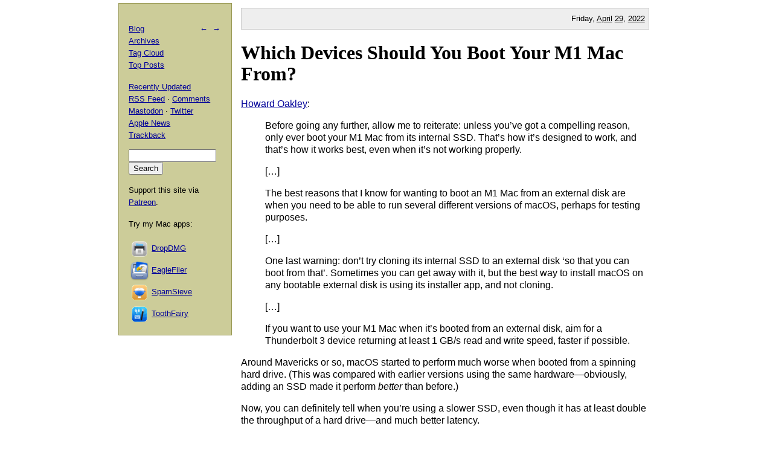

--- FILE ---
content_type: text/html; charset=UTF-8
request_url: https://mjtsai.com/blog/2022/04/29/which-devices-should-you-boot-your-m1-mac-from/
body_size: 4953
content:
<!DOCTYPE html PUBLIC "-//W3C//DTD XHTML 1.0 Transitional//EN"
        "http://www.w3.org/TR/xhtml1/DTD/xhtml1-transitional.dtd">
<html xmlns="http://www.w3.org/1999/xhtml" xml:lang="en" lang="en">
<head>
<title>Michael Tsai - Blog  -  Which Devices Should You Boot Your M1 Mac From?</title>
<meta http-equiv="content-type" content="text/html; charset=utf-8" />
<meta name="author" content="Michael J. Tsai" />
<meta name="MSSmartTagsPreventParsing" content="true" />
<meta name="fediverse:creator" content="@mjtsai@mastodon.social" />
<meta name="viewport" content="width=device-width, initial-scale=1.0" />		
<link rel="alternate" type="application/rss+xml" title="Blog Posts RSS" href="https://mjtsai.com/blog/feed/" />
<link rel="alternate" type="application/rss+xml" title="Comments RSS" href="https://mjtsai.com/blog/comments/feed/" />
<link rel="alternate" type="application/rss+xml" title="Updated Posts RSS" href="https://mastodon.social/tags/mjtsaiupdate.rss" />
<link rel="stylesheet" href="/styles.css" type="text/css" />
<link rel="pingback" href="https://mjtsai.com/blog/xmlrpc.php" />
<link rel="alternate" type="application/rss+xml" title="Michael Tsai &raquo; Which Devices Should You Boot Your M1 Mac From? Comments Feed" href="https://mjtsai.com/blog/2022/04/29/which-devices-should-you-boot-your-m1-mac-from/feed/" />
<link rel="https://api.w.org/" href="https://mjtsai.com/blog/wp-json/" /><link rel="alternate" title="JSON" type="application/json" href="https://mjtsai.com/blog/wp-json/wp/v2/posts/35734" /><link rel="EditURI" type="application/rsd+xml" title="RSD" href="https://mjtsai.com/blog/xmlrpc.php?rsd" />
<meta name="generator" content="WordPress 6.8.3" />
<link rel="canonical" href="https://mjtsai.com/blog/2022/04/29/which-devices-should-you-boot-your-m1-mac-from/" />
<link rel='shortlink' href='https://mjtsai.com/blog/?p=35734' />
<link rel="alternate" title="oEmbed (JSON)" type="application/json+oembed" href="https://mjtsai.com/blog/wp-json/oembed/1.0/embed?url=https%3A%2F%2Fmjtsai.com%2Fblog%2F2022%2F04%2F29%2Fwhich-devices-should-you-boot-your-m1-mac-from%2F" />
<link rel="alternate" title="oEmbed (XML)" type="text/xml+oembed" href="https://mjtsai.com/blog/wp-json/oembed/1.0/embed?url=https%3A%2F%2Fmjtsai.com%2Fblog%2F2022%2F04%2F29%2Fwhich-devices-should-you-boot-your-m1-mac-from%2F&#038;format=xml" />
</head>
<body>

<div id="main">

    <p class="day">Friday, <a href="/blog/2022/04/">April</a> <a href="/blog/2022/04/29/">29</a>, <a href="/blog/2022/">2022</a></p>
	
<div class="post">
<h1 id="post-35734"><a href="https://mjtsai.com/blog/2022/04/29/which-devices-should-you-boot-your-m1-mac-from/" rel="bookmark" title="Permanent Link: Which Devices Should You Boot Your M1 Mac From?">Which Devices Should You Boot Your M1 Mac From?</a></h1>
<p><a href="https://eclecticlight.co/2022/04/29/which-ssds-can-you-boot-your-m1-mac-from-do-hard-disks-work-too/">Howard Oakley</a>:</p>
<blockquote cite="https://eclecticlight.co/2022/04/29/which-ssds-can-you-boot-your-m1-mac-from-do-hard-disks-work-too/">
<p>Before going any further, allow me to reiterate: unless you&rsquo;ve got a compelling reason, only ever boot your M1 Mac from its internal SSD. That&rsquo;s how it&rsquo;s designed to work, and that&rsquo;s how it works best, even when it&rsquo;s not working properly.</p>
<p>[&#8230;]</p>
<p>The best reasons that I know for wanting to boot an M1 Mac from an external disk are when you need to be able to run several different versions of macOS, perhaps for testing purposes.</p>
<p>[&#8230;]</p>
<p>One last warning: don&rsquo;t try cloning its internal SSD to an external disk &lsquo;so that you can boot from that&rsquo;. Sometimes you can get away with it, but the best way to install macOS on any bootable external disk is using its installer app, and not cloning.</p>
<p>[&#8230;]</p>
<p>If you want to use your M1 Mac when it&rsquo;s booted from an external disk, aim for a Thunderbolt 3 device returning at least 1 GB/s read and write speed, faster if possible.</p>
</blockquote>
<p>Around Mavericks or so, macOS started to perform much worse when booted from a spinning hard drive. (This was compared with earlier versions using the same hardware&mdash;obviously, adding an SSD made it perform <em>better</em> than before.)</p>
<p>Now, you can definitely tell when you&rsquo;re using a slower SSD, even though it has at least double the throughput of a hard drive&mdash;and much better latency.</p>
<p>Before, I think the difference was that macOS started trying to do more things at once, which played to the hard drive&rsquo;s weaknesses. Now, I think we&rsquo;re seeing a different effect, which is that SSDs have gotten a lot faster <em>and</em> macOS is able to take advantage of that. (To a point&mdash;even with my new MacBook Pro&rsquo;s fast SSD I can feel when the system is paging because Downcast or <a href="https://forums.macrumors.com/threads/major-memory-leak-on-12-2-m1-systemstats.2335199/">systemstats</a> is using 25 GB of RAM.)</p>

<p>Previously:</p>
<ul>
<li><a href="https://mjtsai.com/blog/2021/12/16/how-recovery-works-on-m1-series-macs/">How Recovery Works on M1 Series Macs</a></li>
<li><a href="https://mjtsai.com/blog/2021/11/23/booting-an-m1-mac-from-an-external-disk-with-monterey/">Booting an M1 Mac From an External Disk With Monterey</a></li>
<li><a href="https://mjtsai.com/blog/2021/03/10/the-role-of-bootable-duplicates-in-a-modern-backup-strategy/">The Role of Bootable Duplicates in a Modern Backup Strategy</a></li>
<li><a href="https://mjtsai.com/blog/2018/11/27/poor-mac-performance-without-a-ssd/">Poor Mac Performance Without an SSD</a></li>
</ul><p class="tags"><a rel="tag" href="https://mjtsai.com/blog/tag/apple-m1/">Apple M1</a> <a rel="tag" href="https://mjtsai.com/blog/tag/mac/">Mac</a> <a rel="tag" href="https://mjtsai.com/blog/tag/macos-12/">macOS 12 Monterey</a> <a rel="tag" href="https://mjtsai.com/blog/tag/ssd/">Solid-State Drive (SSD)</a> <a rel="tag" href="https://mjtsai.com/blog/tag/storage/">Storage</a> <a rel="tag" href="https://mjtsai.com/blog/tag/thunderbolt/">Thunderbolt</a></p>
<div class="feedback"><p></p></div>


<h2><a id="comments"></a><a id="respond"></a>
5 Comments 
 <span class="comment-links"><a href="https://mjtsai.com/blog/2022/04/29/which-devices-should-you-boot-your-m1-mac-from/feed/">RSS</a> &middot; <a href="https://twitter.com/search?q=from%3Amjtsai%20since%3A2022-04-29%20until%3A2022-04-30&amp;src=typed_query&amp;f=top">Twitter</a></span></h2>

<hr class="com-hr" />
<div class="com" id="com-id-3683937">
<a name="comment-3683937"></a>
<div class="comment-header">
	<div class="comment-author">Samuel Herschbein </div>
	<div class="comment-date"><a href="#comment-3683937">April 29, 2022 4:36 PM</a> </div>
</div>
<div class="com-body"><p>Slight typo:</p>
<p>Now, you can definitely tell when you’re using a slower SSD, even though it has at least double the throughput of a hard drive—and much batter latency.</p>
<p>Should be better latency. Batter latency is the time between when a pie is launched at your face it hits...</p>
</div>
</div>
<hr class="com-hr" />
<div class="com" id="com-id-3683946">
<a name="comment-3683946"></a>
<div class="comment-header">
	<div class="comment-author"><a href="http://mjtsai.com/blog/" class="url" rel="ugc">Michael Tsai</a> </div>
	<div class="comment-date"><a href="#comment-3683946">April 29, 2022 4:42 PM</a> </div>
</div>
<div class="com-body"><p>@Samuel Fixed, thanks.</p>
</div>
</div>
<hr class="com-hr" />
<div class="com" id="com-id-3684132">
<a name="comment-3684132"></a>
<div class="comment-header">
	<div class="comment-author">Alexander </div>
	<div class="comment-date"><a href="#comment-3684132">April 29, 2022 9:55 PM</a> </div>
</div>
<div class="com-body"><p>I used to use external drives with a  "known-good" OS troubleshooting a lot in the big cat days. But as you say it got crazy slow, enough to be almost useless. Recovery solved some of it, but overall it has meant I end up doing more semi-blind clean installs rather than trying to fix a wonky OS.</p>
</div>
</div>
<hr class="com-hr" />
<div class="com" id="com-id-3684879">
<a name="comment-3684879"></a>
<div class="comment-header">
	<div class="comment-author">Bri </div>
	<div class="comment-date"><a href="#comment-3684879">April 30, 2022 12:40 PM</a> </div>
</div>
<div class="com-body"><p>Poor support for booting from external drives is one of the many things I dislike about these new macs. Macs used to be *the best* for booting from external drives, far better than Windows and Linux and any of their associated bootloaders, be they BIOS-based or UEFI-based. It was simple to do and it worked very consistently and reliably. And there were a ton of good reasons to boot from external drives, from needing test macOS installations to being able to create bootable clones of your internal disk so that, should your internal disk, die, you can get right back to work within minutes.</p>
<p>There's no reason it still can't be like that, but Apple is obsessed with control and security theater now, and so we all lose out, the platform degrades, and with it the ceiling of quality in the entire computer industry sinks with it.</p>
</div>
</div>
<hr class="com-hr" />
<div class="com" id="com-id-3692873">
<a name="comment-3692873"></a>
<div class="comment-header">
	<div class="comment-author">MeX </div>
	<div class="comment-date"><a href="#comment-3692873">May 7, 2022 2:16 AM</a> </div>
</div>
<div class="com-body"><p>Also useful is the possibility yo boot different Macs from the same external SSD, when you work at different sites. and want to carry just the SSD in your pocket. That is possible with Intel x86 Macs, but can be problematic or impossible with Apple silicon ones. Apple should fix it.</p>
</div>
</div>


<h3 id="postcomment">Leave a Comment</h3>


<form action="https://mjtsai.com/blog/wp-comments-post.php" method="post" id="commentform">


<p><input type="text" name="author" id="author" value="" size="22" tabindex="1" />
<label for="author"><small>Name </small></label></p>

<p><input type="email" name="email" id="email" value="" size="22" tabindex="2" />
<label for="email"><small>E-mail (will not be published) </small></label></p>

<p><input type="url" name="url" id="url" value="" size="22" tabindex="3" />
<label for="url"><small>Web site</small></label></p>


<p><textarea class="comment-form-body" name="comment" id="comment" cols="80" rows="10" tabindex="4"></textarea></p>

<p><input name="submit" type="submit" id="submit" tabindex="5" value="Submit Comment" />
<input type="hidden" name="comment_post_ID" value="35734" />
</p>
<p style="display: none;"><input type="hidden" id="akismet_comment_nonce" name="akismet_comment_nonce" value="23023f5c45" /></p><p style="display: none !important;" class="akismet-fields-container" data-prefix="ak_"><label>&#916;<textarea name="ak_hp_textarea" cols="45" rows="8" maxlength="100"></textarea></label><input type="hidden" id="ak_js_1" name="ak_js" value="77"/><script>document.getElementById( "ak_js_1" ).setAttribute( "value", ( new Date() ).getTime() );</script></p>
</form>


</div>

</div>

<div id="aux">
<div id="navbar">
<p class="meta-nav"><a href="https://mjtsai.com/blog/2022/04/29/autocorrect-explained/" rel="prev">&larr;</a>&nbsp;&nbsp;<a href="https://mjtsai.com/blog/2022/04/29/apple-watch-late-adopter/" rel="next">&rarr;</a></p>
<div>
  <p><a href="/blog/">Blog</a>
    <br /><a href="/blog/archives/">Archives</a>
    <br /><a href="/blog/tag-cloud/">Tag Cloud</a>
    <br /><a href="/blog/tag/top-posts/">Top Posts</a></p>
  <p><a href="/blog/recently-updated/">Recently Updated</a>
    <br /><a href="/blog/feed/" title="Syndicate this site using RSS">RSS Feed</a> &middot; <a href="/blog/comments/feed/" title="The latest comments to all posts in RSS">Comments</a>
    <br /><a href="https://mastodon.social/@mjtsai" rel="me" title="Follow updates via Mastodon">Mastodon</a> &middot; <a href="https://twitter.com/mjtsai" title="Follow updates via Twitter">Twitter</a>
    <br /><a href="https://apple.news/TOe8IoEHXTDKknwyO8gNRTQ">Apple News</a>
    <br /><a href="https://mjtsai.com/blog/2022/04/29/which-devices-should-you-boot-your-m1-mac-from/trackback/" rel="trackback">Trackback</a>
</p></div>
<div id="search"><form action="https://duckduckgo.com" id="search-box" method="get" enctype="application/x-www-form-urlencoded" class="form">
  <div>
    <input maxlength="200" value="" size="16" type="search" name="q" />
    <input type="hidden" name="sites" value="mjtsai.com" />
    <input value="Search" type="submit" />
  </div>
</form>
</div>
<p>Support this site via <a href="https://www.patreon.com/mjtsai">Patreon</a>.</p>
<p>Try my Mac apps:</p>

<div id="links"><a href="https://c-command.com/dropdmg/" title="The easy way to create and convert Mac disk images (.dmg files)."><img src="https://mjtsai.com/images/dropdmg-icon-32.png" hspace="2" align="middle" height="32" width="32" vspace="2" class="nonretina" alt="DropDMG" border="0" /><img src="https://mjtsai.com/images/dropdmg-icon-32@2x.png" hspace="2" align="middle" height="32" width="32" vspace="2" class="retina" alt="DropDMG" border="0" /></a><a href="https://c-command.com/dropdmg/" title="The easy way to create and convert Mac disk images (.dmg files).">DropDMG</a>
  <br /><a href="https://c-command.com/eaglefiler/" title="Organize files, archive e-mails, save Web pages and notes, search everything."><img src="https://mjtsai.com/images/eaglefiler-icon-32.png" hspace="2" align="middle" height="32" width="32" vspace="2" class="nonretina" alt="EagleFiler" border="0" /><img src="https://mjtsai.com/images/eaglefiler-icon-32@2x.png" hspace="2" align="middle" height="32" width="32" vspace="2" class="retina" alt="EagleFiler" border="0" /></a><a href="https://c-command.com/eaglefiler/" title="Organize files, archive e-mails, save Web pages and notes, search everything.">EagleFiler</a>
  <br /><a href="https://c-command.com/spamsieve/" title="Easy-to-use Mac spam filter for Apple Mail, Airmail, Outlook, GyazMail, MailMate, Postbox, and more."><img src="https://mjtsai.com/images/spamsieve-icon-32.png" hspace="2" align="middle" height="32" width="32" vspace="2" class="nonretina" alt="SpamSieve" border="0" /><img src="https://mjtsai.com/images/spamsieve-icon-32@2x.png" hspace="2" align="middle" height="32" width="32" vspace="2" class="retina" alt="SpamSieve" border="0" /></a><a href="https://c-command.com/spamsieve/" title="Easy-to-use Mac spam filter for Apple Mail, Airmail, Outlook, GyazMail, MailMate, Postbox, and more.">SpamSieve</a>
  <br /><a href="https://c-command.com/toothfairy/" title="Connect AirPods (or other Bluetooth headphones) to your Mac with a single click or keypress."><img src="https://mjtsai.com/images/toothfairy-icon-32.png" hspace="2" align="middle" height="32" width="32" vspace="2" class="nonretina" alt="ToothFairy" border="0" /><img src="https://mjtsai.com/images/toothfairy-icon-32@2x.png" hspace="2" align="middle" height="32" width="32" vspace="2" class="retina" alt="ToothFairy" border="0" /></a><a href="https://c-command.com/toothfairy/" title="Connect AirPods (or other Bluetooth headphones) to your Mac with a single click or keypress.">ToothFairy</a></div>
<script async type="text/javascript" src="//cdn.carbonads.com/carbon.js?zoneid=1698&amp;serve=CVYD42E&amp;placement=mjtsaicom" id="_carbonads_js"></script>
</div>
</div>

<div class="copyright">Copyright &copy; 2000&ndash;2026 <a href="mailto:&#109;&#106;&#116;&#64;&#109;&#106;&#116;&#115;&#97;&#105;&#46;&#99;&#111;&#109;">Michael Tsai</a>.</div>
</body>
</html>

<!-- Dynamic page generated in 0.064 seconds. -->
<!-- Cached page generated by WP-Super-Cache on 2026-02-02 11:58:14 -->

<!-- Compression = gzip -->